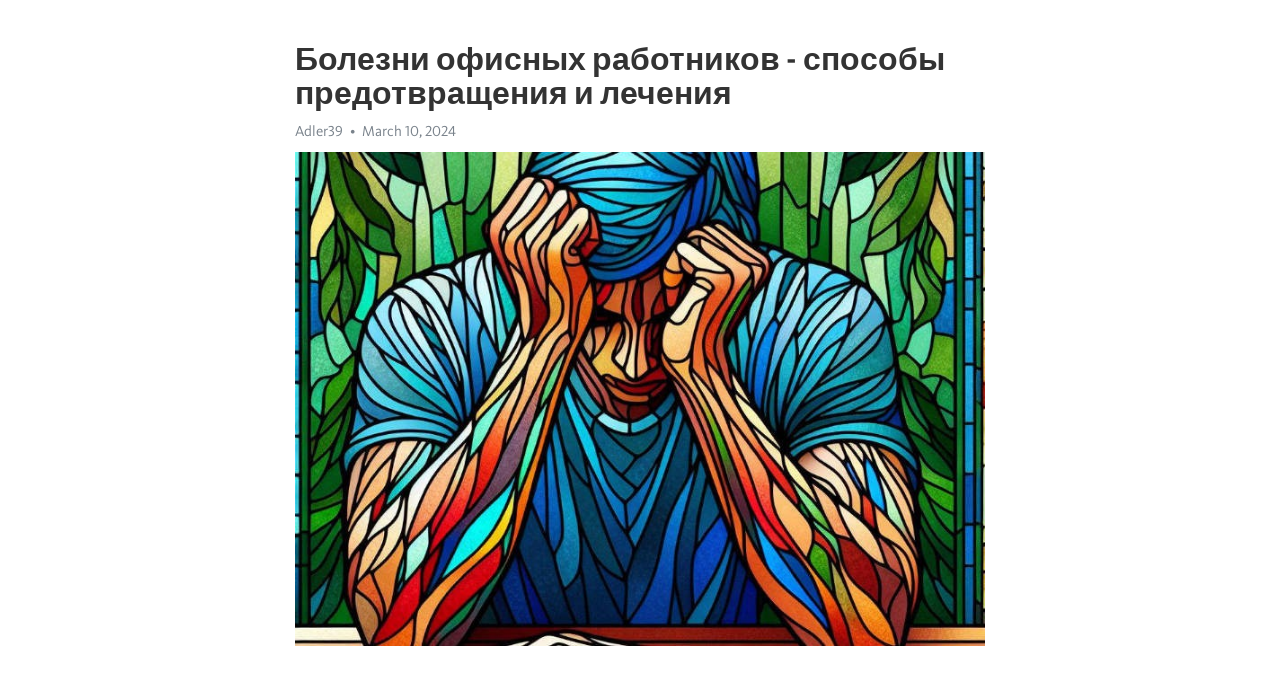

--- FILE ---
content_type: text/html; charset=utf-8
request_url: https://telegra.ph/Bolezni-ofisnyh-rabotnikov---sposoby-predotvrashcheniya-i-lecheniya-03-10
body_size: 7750
content:
<!DOCTYPE html>
<html>
  <head>
    <meta charset="utf-8">
    <title>Болезни офисных работников - способы предотвращения и лечения – Telegraph</title>
    <meta name="viewport" content="width=device-width, initial-scale=1.0, minimum-scale=1.0, maximum-scale=1.0, user-scalable=no" />
    <meta name="format-detection" content="telephone=no" />
    <meta http-equiv="X-UA-Compatible" content="IE=edge" />
    <meta name="MobileOptimized" content="176" />
    <meta name="HandheldFriendly" content="True" />
    <meta name="robots" content="index, follow" />
    <meta property="og:type" content="article">
    <meta property="og:title" content="Болезни офисных работников - способы предотвращения и лечения">
    <meta property="og:description" content="Выгорание разрушает вашу жизнь? Измените это сейчас&#33; Нажмите для подробностей&#33;

Все больше людей проводят долгие часы на работе за рабочим столом. Офисная работа стала неотъемлемой частью современной жизни, и, к сожалению, она приносит с собой и свои неприятности. Большое количество сидячего времени и неудобное положение тела могут привести к появлению различных заболеваний и неприятностей.
Одной из наиболее распространенных проблем, с которой сталкиваются офисные работники, является синдром карпального канала.…">
    <meta property="og:image" content="https://telegra.ph/file/8da6ff44cb1a16912e81a.jpg">
    <meta property="og:site_name" content="Telegraph">
    <meta property="article:published_time" content="2024-03-10T20:37:24+0000">
    <meta property="article:modified_time" content="2024-03-10T20:37:24+0000">
    <meta property="article:author" content="Adler39">
    <meta name="twitter:card" content="summary">
    <meta name="twitter:title" content="Болезни офисных работников - способы предотвращения и лечения">
    <meta name="twitter:description" content="Выгорание разрушает вашу жизнь? Измените это сейчас&#33; Нажмите для подробностей&#33;

Все больше людей проводят долгие часы на работе за рабочим столом. Офисная работа стала неотъемлемой частью современной жизни, и, к сожалению, она приносит с собой и свои неприятности. Большое количество сидячего времени и неудобное положение тела могут привести к появлению различных заболеваний и неприятностей.
Одной из наиболее распространенных проблем, с которой сталкиваются офисные работники, является синдром карпального канала.…">
    <meta name="twitter:image" content="https://telegra.ph/file/8da6ff44cb1a16912e81a.jpg">
    <link rel="canonical" href="https://telegra.ph/Bolezni-ofisnyh-rabotnikov---sposoby-predotvrashcheniya-i-lecheniya-03-10" />
    <link rel="shortcut icon" href="/favicon.ico?1" type="image/x-icon">
    <link rel="icon" type="image/png" href="/images/favicon.png?1" sizes="16x16">
    <link rel="icon" type="image/png" href="/images/favicon_2x.png?1" sizes="32x32">
    <link href="/css/quill.core.min.css" rel="stylesheet">
    <link href="/css/core.min.css?47" rel="stylesheet">
  </head>
  <body>
    <div class="tl_page_wrap">
      <div class="tl_page">
        <main class="tl_article">
          <header class="tl_article_header" dir="auto">
            <h1>Болезни офисных работников - способы предотвращения и лечения</h1>
            <address>
              <a rel="author">Adler39</a><!--
           --><time datetime="2024-03-10T20:37:24+0000">March 10, 2024</time>
            </address>
          </header>
          <article id="_tl_editor" class="tl_article_content"><h1>Болезни офисных работников - способы предотвращения и лечения<br></h1><address>Adler39<br></address><figure><img src="/file/8da6ff44cb1a16912e81a.jpg"><figcaption></figcaption></figure><p><br></p><h3 id="Выгорание-разрушает-вашу-жизнь?-Измените-это-сейчас&amp;#33;-Нажмите-для-подробностей&amp;#33;"><a href="https://clck.ru/38vL7R" target="_blank">Выгорание разрушает вашу жизнь? Измените это сейчас&#33; Нажмите для подробностей&#33;</a></h3><p><br></p><p><strong>Все больше людей проводят долгие часы на работе за рабочим столом. Офисная работа стала неотъемлемой частью современной жизни, и, к сожалению, она приносит с собой и свои неприятности. Большое количество сидячего времени и неудобное положение тела могут привести к появлению различных заболеваний и неприятностей.</strong></p><p>Одной из наиболее распространенных проблем, с которой сталкиваются офисные работники, является синдром карпального канала. Это состояние возникает, когда средний нерв в запястье становится сжатым или раздраженным. Оно проявляется ощущением покалывания, онемения или болью в руках и пальцах. Это может быть вызвано пролонгированным использованием компьютерной мыши или клавиатуры с неправильной техникой набора.</p><p>Другой распространенной проблемой среди офисных работников является синдром тревожного мозга. Он проявляется в виде хронического стресса и тревоги, которые могут влиять на психическое и эмоциональное состояние. Это может привести к проблемам с концентрацией, памятью и соном, а также к физическим симптомам, таким как головные боли и мышечные напряжения.</p><p>Еще одна распространенная проблема среди офисных работников - скомканные плечи и спина из-за плохой осанки. Постоянное сидение и неправильное положение тела могут привести к натяжению и слабости мышц верхней части спины и плеч. Это может привести к боли и дискомфорту в области шейки матки, плеч и спины, а также к ограниченной подвижности.</p><h3 id="Повышенный-стресс-и-его-последствия">Повышенный стресс и его последствия</h3><p><strong>Что происходит с нашим телом в состоянии стресса?</strong></p><ul><li>Повышается уровень гормонов стресса, таких как адреналин и кортизол;</li><li>Учащается сердцебиение и повышается артериальное давление;</li><li>Сжимаются мышцы, что может привести к болям и напряжению;</li><li>Снижается иммунитет, увеличивая риск заболеваний;</li><li>Возникают проблемы с концентрацией, памятью и сном;</li><li>Увеличивается вероятность развития психологических отклонений, таких как <a href="https://clck.ru/38vL7R" target="_blank">депрессия</a> и тревожные расстройства.</li></ul><p><strong>Как избежать неприятных последствий?</strong></p><ol><li>Организуйте свой рабочий день и установите приоритеты;</li><li>Позаботьтесь о физическом здоровье, занимайтесь спортом;</li><li>Научитесь расслабляться и применяйте методы стресс-менеджмента;</li><li>Создайте подходящую рабочую обстановку, уделяйте время отдыху;</li><li>Общайтесь с коллегами и близкими, делитесь своими переживаниями;</li><li>Играйте, занимайтесь хобби, чтобы забыть о проблемах на время.</li></ol><p>Запомните, Ваше здоровье и благополучие должны быть главными приоритетами&#33;</p><h3 id="Физические-проявления-стресса">Физические проявления стресса</h3><p>Почти все органы и системы в организме могут быть затронуты в результате стресса. Некоторые из самых распространенных физических проявлений стресса включают головные боли, боли в спине, шее и плечах, проблемы с пищеварением и нарушения сна. Они могут быть причиной значительного дискомфорта и ухудшения качества жизни.</p><ul><li><strong>Головные боли:</strong> появление острых или пульсирующих болей в области головы.</li><li><strong>Боли в спине, шее и плечах:</strong> ощущение напряжения и дискомфорта в этих областях.</li><li><strong>Проблемы с пищеварением:</strong> возникновение запоров, диареи или необъяснимых болей в желудке.</li></ul><ol><li><em>Нарушения сна:</em> бессонница, частые пробуждения или усталость даже после сна.</li></ol><p>Если вы испытываете эти физические симптомы, важно обратиться к специалисту и рассказать о вашем состоянии. Стресс может быть управляемым, и существуют много способов справиться с ним. Здоровое питание, физическая активность, регулярный отдых и практики релаксации могут помочь вам справиться с физическими проявлениями стресса и повысить ваше общее благополучие.</p><h3 id="Психологические-последствия-стресса">Психологические последствия стресса</h3><p>Одним из самых распространенных психологических последствий стресса является тревога. Постоянное чувство беспокойства и тревоги может стать постоянным спутником работника, отвлекая его от выполнения задач и снижая его концентрацию. Кроме того, тревога может привести к сонливости, раздражительности и даже паническим атакам.</p><h3 id="Сидячий-образ-жизни-и-его-негативное-воздействие-на-здоровье">Сидячий образ жизни и его негативное воздействие на здоровье</h3><p>В настоящее время многие люди, особенно офисные работники, проводят большую часть своего времени, сидя на стуле перед компьютером. Однако, сидячий образ жизни может иметь серьезные негативные последствия для здоровья.</p><p>Длительное сидение может привести к проблемам с позвоночником, таким как сколиоз и боли в спине. Отсутствие движения также может привести к слабости мышц, повышенному риску развития ожирения и сердечно-сосудистых заболеваний. Кроме того, сидячий образ жизни может негативно сказаться на общем самочувствии и физической форме.</p><ul><li>Однако, существуют способы справиться с этой проблемой и минимизировать ее негативное воздействие на здоровье.</li><li>Важно проводить регулярные физические упражнения для укрепления мышц и снятия напряжения с позвоночника.</li><li>Рекомендуется делать перерывы в работе каждый час и разминаться, прогуливаясь по офису или делая упражнения прямо на рабочем месте.</li><li>Также полезно установить специальный стол для работы стоя или использовать мяч для сидения вместо стула, чтобы поддерживать активную позу.</li></ul><p>Другой важный аспект поддержания здорового образа жизни - правильное питание. Регулярное употребление питательных продуктов, богатых витаминами и минералами, помогает укрепить иммунную систему и обеспечить достаточную энергию.</p><p>Наконец, не забывайте, что даже небольшие изменения в образе жизни могут принести значительные пользу для здоровья. Отказ от лифта в пользу лестницы, прогулки во время обеденного перерыва и участие в спортивных мероприятиях после работы - все это помогает улучшить физическую форму и снять стресс.</p><h3 id="Проблемы-с-позвоночником-и-некоторые-способы-их-предотвращения">Проблемы с позвоночником и некоторые способы их предотвращения</h3><p>Многие офисные работники страдают от болей в спине и проблем в позвоночнике. Долгое сидение за компьютером и неправильная осанка могут привести к серьезным последствиям для здоровья.</p><p>Однако, есть несколько простых способов, которые помогут предотвратить эти проблемы. Во-первых, обратите внимание на свою осанку. Старайтесь сидеть прямо, не наклоняясь вперед или назад. Регулярно делайте паузы и разминайте спину и шею.</p><ul><li>Также, важно правильно настроить рабочее место.</li><li>Выберите стул с хорошей поддержкой спины и регулируемой высотой.</li><li>Расположите монитор на уровне глаз, чтобы избежать наклона головы.</li><li>Используйте подставку для ног, чтобы снять нагрузку с нижней части спины.</li></ul><p>Еще одним важным аспектом является физическая активность. Регулярные упражнения, такие как йога, плавание или простая прогулка, могут сильно помочь вашей спине. Также не забывайте про растяжку и укрепление мышц спины и корсета.</p><h3 id="Развитие-сердечно-сосудистых-заболеваний-и-их-профилактика">Развитие сердечно-сосудистых заболеваний и их профилактика</h3><p>Однако профилактика сердечно-сосудистых заболеваний осуществима при соблюдении ряда несложных рекомендаций. Прежде всего, офисным работникам необходимо следить за своим питанием. Избегайте жирной и соленой пищи, предпочитайте свежие овощи и фрукты. Важно также контролировать потребление кофе и алкоголя.</p><ul><li><strong>Старайтесь двигаться больше</strong>. Вполне достаточно сделать несколько упражнений в течение рабочего дня, посвящая им всего несколько минут.</li><li><strong>Постепенно увеличивайте физическую активность</strong>. Если у вас есть возможность, замените лифт на лестницу.</li><li><strong>Регулярно проводите физические упражнения</strong>. Плавание, бег, йога - выберите то, что вам нравится и приносит удовольствие.</li></ul><p>Кроме того, особое внимание нужно уделить состоянию психического здоровья. Стресс, нервные перегрузки и депрессия могут негативно сказаться на сердце. Поэтому регулярно занимайтесь релаксацией, медитацией или другими методами снятия стресса.</p><ol><li><em>Наконец, следите за своим весом и курением</em>. Избыточный вес и никотин являются одними из основных факторов риска развития сердечно-сосудистых заболеваний.</li><li><em>Не забывайте ходить на профилактические медицинские осмотры</em>. Регулярные проверки помогут выявить проблемы заблаговременно и предотвратить сложные последствия.</li></ol><h3 id="Ухудшение-зрения">Ухудшение зрения</h3><p><strong>Регулярно делайте гимнастику для глаз</strong></p><ul><li>Смотрите на удаленные объекты в окружающей среде.</li><li>Крутите глазами по часовой стрелке и против часовой стрелки.</li><li>Моргайте несколько раз, чтобы увлажнить глаза.</li></ul><p><strong>Соблюдайте правила работы за компьютером</strong></p><ol><li>Регулярно делайте перерывы и отдыхайте глаза.</li><li>Регулируйте яркость и контрастность монитора.</li><li>Правильно настройте рабочее место: у вас должно быть достаточно освещение.</li></ol><p><strong>Носите специальные очки или линзы</strong></p><p>Если ваше зрение уже ухудшилось, обратитесь к врачу. Он поможет подобрать подходящие очки или линзы, которые будут корректировать и улучшать ваше зрение.</p><p><strong>Правильное питание и отдых для глаз</strong></p><p>Употребляйте пищу, богатую витаминами и антиоксидантами, такими как морковь, шпинат, ягоды и рыба. Также не забывайте отдыхать глазам, чередуя работу за компьютером с паузами и активными прогулками на свежем воздухе.</p><p>Следуя этим простым рекомендациям, вы сможете избежать ухудшения зрения и сохранить здоровые глаза даже при долгом работе за компьютером. Помните, забота о ваших глазах - это инвестиция в ваше будущее&#33;</p><h3 id="Видео-на-тему:">Видео на тему:</h3><h4 id="Как-Красиво-Поставить-Любого-Человека-на-Место">Как Красиво Поставить Любого Человека на Место</h4><figure><iframe src="/embed/youtube?url=https%3A%2F%2Fwww.youtube.com%2Fwatch%3Fv%3Db-qH9NFXEak" width="640" height="360" frameborder="0" allowtransparency="true" allowfullscreen="true" scrolling="no"></iframe><figcaption></figcaption></figure><p><br></p><p><br></p></article>
          <div id="_tl_link_tooltip" class="tl_link_tooltip"></div>
          <div id="_tl_tooltip" class="tl_tooltip">
            <div class="buttons">
              <span class="button_hover"></span>
              <span class="button_group"><!--
             --><button id="_bold_button"></button><!--
             --><button id="_italic_button"></button><!--
             --><button id="_link_button"></button><!--
           --></span><!--
           --><span class="button_group"><!--
             --><button id="_header_button"></button><!--
             --><button id="_subheader_button"></button><!--
             --><button id="_quote_button"></button><!--
           --></span>
            </div>
            <div class="prompt">
              <span class="close"></span>
              <div class="prompt_input_wrap"><input type="url" class="prompt_input" /></div>
            </div>
          </div>
          <div id="_tl_blocks" class="tl_blocks">
            <div class="buttons">
              <button id="_image_button"></button><!--
           --><button id="_embed_button"></button>
            </div>
          </div>
          <aside class="tl_article_buttons">
            <div class="account account_top"></div>
            <button id="_edit_button" class="button edit_button">Edit</button><!--
         --><button id="_publish_button" class="button publish_button">Publish</button>
            <div class="account account_bottom"></div>
            <div id="_error_msg" class="error_msg"></div>
          </aside>
        </main>
      </div>
          <div class="tl_page_footer">
      <div id="_report_button" class="tl_footer_button">Report content on this page</div>
    </div>
    </div>
      <div class="tl_popup tl_popup_hidden" id="_report_popup">
    <main class="tl_popup_body tl_report_popup">
      <form id="_report_form" method="post">
        <section>
          <h2 class="tl_popup_header">Report Page</h2>
          <div class="tl_radio_items">
            <label class="tl_radio_item">
              <input type="radio" class="radio" name="reason" value="violence">
              <span class="tl_radio_item_label">Violence</span>
            </label>
            <label class="tl_radio_item">
              <input type="radio" class="radio" name="reason" value="childabuse">
              <span class="tl_radio_item_label">Child Abuse</span>
            </label>
            <label class="tl_radio_item">
              <input type="radio" class="radio" name="reason" value="copyright">
              <span class="tl_radio_item_label">Copyright</span>
            </label>
            <label class="tl_radio_item">
              <input type="radio" class="radio" name="reason" value="illegal_drugs">
              <span class="tl_radio_item_label">Illegal Drugs</span>
            </label>
            <label class="tl_radio_item">
              <input type="radio" class="radio" name="reason" value="personal_details">
              <span class="tl_radio_item_label">Personal Details</span>
            </label>
            <label class="tl_radio_item">
              <input type="radio" class="radio" name="reason" value="other">
              <span class="tl_radio_item_label">Other</span>
            </label>
          </div>
          <div class="tl_textfield_item tl_comment_field">
            <input type="text" class="tl_textfield" name="comment" value="" placeholder="Add Comment…">
          </div>
          <div class="tl_copyright_field">
            Please submit your DMCA takedown request to <a href="mailto:dmca@telegram.org?subject=Report%20to%20Telegraph%20page%20%22%D0%91%D0%BE%D0%BB%D0%B5%D0%B7%D0%BD%D0%B8%20%D0%BE%D1%84%D0%B8%D1%81%D0%BD%D1%8B%D1%85%20%D1%80%D0%B0%D0%B1%D0%BE%D1%82%D0%BD%D0%B8%D0%BA%D0%BE%D0%B2%20-%20%D1%81%D0%BF%D0%BE%D1%81%D0%BE%D0%B1%D1%8B%20%D0%BF%D1%80%D0%B5%D0%B4%D0%BE%D1%82%D0%B2%D1%80%D0%B0%D1%89%D0%B5%D0%BD%D0%B8%D1%8F%20%D0%B8%20%D0%BB%D0%B5%D1%87%D0%B5%D0%BD%D0%B8%D1%8F%22&body=Reported%20page%3A%20https%3A%2F%2Ftelegra.ph%2FBolezni-ofisnyh-rabotnikov---sposoby-predotvrashcheniya-i-lecheniya-03-10%0A%0A%0A" target="_blank">dmca@telegram.org</a>
          </div>
        </section>
        <aside class="tl_popup_buttons">
          <button type="reset" class="button" id="_report_cancel">Cancel</button>
          <button type="submit" class="button submit_button">Report</button>
        </aside>
      </form>
    </main>
  </div>
    
    <script>var T={"apiUrl":"https:\/\/edit.telegra.ph","uploadEnabled":false,"datetime":1710103044,"pageId":"d4d2bbec7d3a6881dea31","editable":true};(function(){var b=document.querySelector('time');if(b&&T.datetime){var a=new Date(1E3*T.datetime),d='January February March April May June July August September October November December'.split(' ')[a.getMonth()],c=a.getDate();b.innerText=d+' '+(10>c?'0':'')+c+', '+a.getFullYear()}})();</script>
    <script src="/js/jquery.min.js"></script>
    <script src="/js/jquery.selection.min.js"></script>
    <script src="/js/autosize.min.js"></script>
    <script src="/js/load-image.all.min.js?1"></script>
    <script src="/js/quill.min.js?10"></script>
    <script src="/js/core.min.js?67"></script>
    <script async src="https://t.me/_websync_?path=Bolezni-ofisnyh-rabotnikov---sposoby-predotvrashcheniya-i-lecheniya-03-10&hash=ff31b8d6ad676002ff"></script>
  </body>
</html>